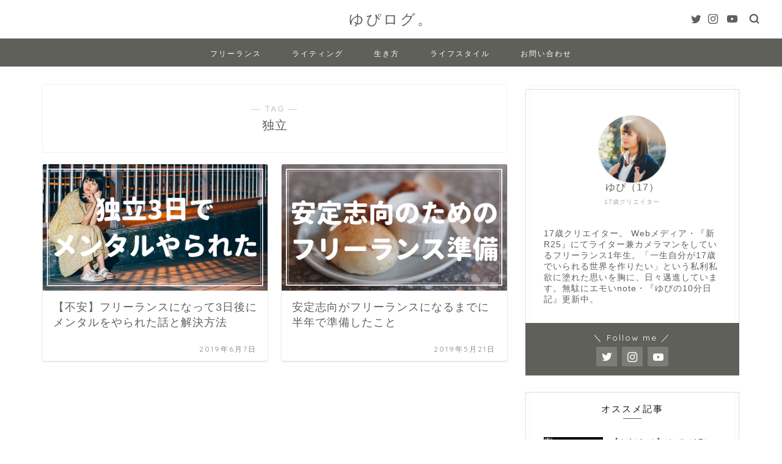

--- FILE ---
content_type: application/javascript; charset=utf-8;
request_url: https://dalc.valuecommerce.com/app3?p=885012164&_s=https%3A%2F%2Fmilkprincess17.com%2Ftag%2F%25E7%258B%25AC%25E7%25AB%258B%2F&vf=iVBORw0KGgoAAAANSUhEUgAAAAMAAAADCAYAAABWKLW%2FAAAAMElEQVQYV2NkFGP4nxH4h0FkphAD4%2B0kof%2F%2FznAxGMY8Y2DcyNX1P%2FTcA4YgjWkMAA3ADnqRcslrAAAAAElFTkSuQmCC
body_size: 996
content:
vc_linkswitch_callback({"t":"6967fc7e","r":"aWf8fgAMWaYS2S4cCooERAqKBtRWoQ","ub":"aWf8fQAO22IS2S4cCooCsQqKBthqWA%3D%3D","vcid":"aXhBBEpn-nI_Rtpqt3-tma9xSmYJzhlguyyGB8vUz7rG0eiixqqZtHfAZHELs3fQV8yjRb2X1bg","vcpub":"0.809382","mini-shopping.yahoo.co.jp":{"a":"2821580","m":"2201292","g":"ff733bb68a"},"shopping.geocities.jp":{"a":"2821580","m":"2201292","g":"ff733bb68a"},"l":4,"shopping.yahoo.co.jp":{"a":"2821580","m":"2201292","g":"ff733bb68a"},"next.rikunabi.com":{"a":"2491929","m":"2784542","g":"5d4ea7dd8a"},"p":885012164,"paypaymall.yahoo.co.jp":{"a":"2821580","m":"2201292","g":"ff733bb68a"},"s":3370132,"approach.yahoo.co.jp":{"a":"2821580","m":"2201292","g":"ff733bb68a"},"paypaystep.yahoo.co.jp":{"a":"2821580","m":"2201292","g":"ff733bb68a"},"af-mark.jp":{"a":"2491929","m":"2784542","g":"5d4ea7dd8a"},"beauty.hotpepper.jp":{"a":"2760766","m":"2371481","g":"d4546ef78a"},"rikunabi-next.yahoo.co.jp":{"a":"2491929","m":"2784542","g":"5d4ea7dd8a"}})